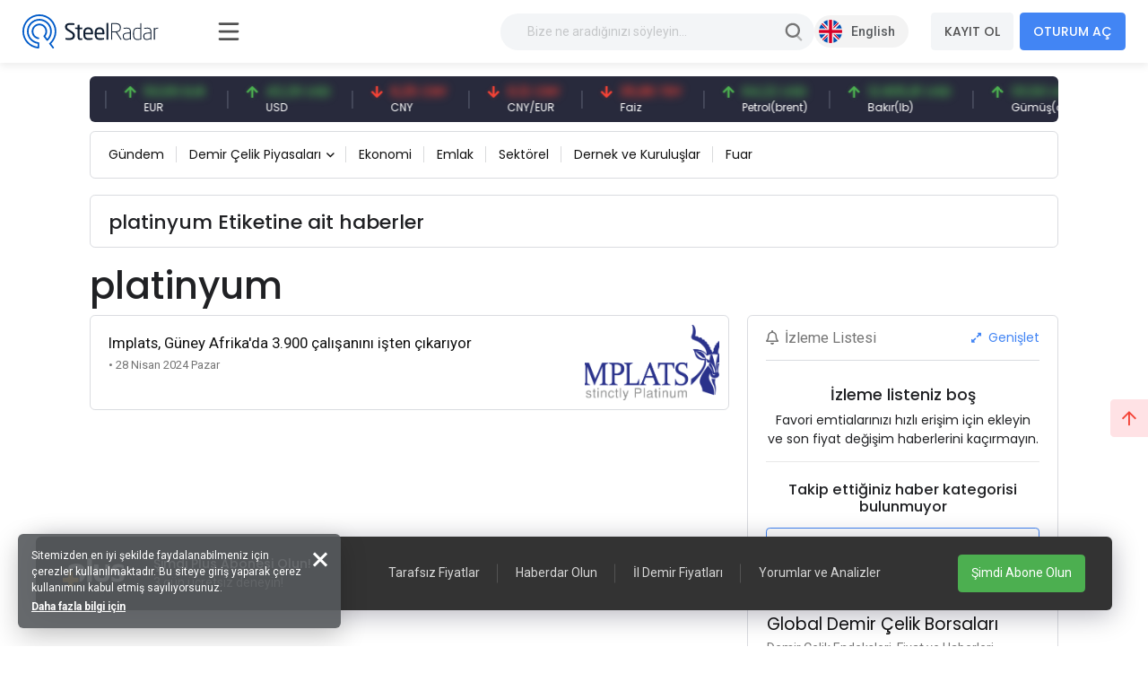

--- FILE ---
content_type: text/html; charset=utf-8
request_url: https://www.steelradar.com/platinyum/haberleri/
body_size: 17067
content:


<!DOCTYPE html>
<html lang="tr" data-systemname="steelradar">
<head>
    <title>Haberler</title>
    <meta http-equiv="Content-type" content="text/html;charset=UTF-8" />
    <meta name="description" content="Yap&#x131; D&#xFC;nyas&#x131; ve &#x130;n&#x15F;aat Sekt&#xF6;r&#xFC; ile ilgili Haberler, Firmalar, Demir/&#xC7;elik Fiyatlar&#x131;, Yap&#x131; Projeleri tek t&#x131;kla ekran&#x131;n&#x131;zda." />
    <meta name="keywords" content="" />
    <meta name="viewport" content="width=device-width, initial-scale=1, shrink-to-fit=no, user-scalable=no">

    <link rel="shortcut icon" href="/favicon.ico">
    <link rel="apple-touch-icon" sizes="180x180" href="/apple-touch-icon.png">
    <link rel="icon" type="image/png" sizes="32x32" href="/favicon-32x32.png">
    <link rel="icon" type="image/png" sizes="16x16" href="/favicon-16x16.png">
    <link rel="mask-icon" href="/safari-pinned-tab.svg" color="#5bbad5">
    <meta name="apple-mobile-web-app-title" content="Steel Radar">
    <meta name="application-name" content="Steel Radar">
    <meta name="msapplication-TileColor" content="#da532c">
    <meta name="theme-color" content="#ffffff">

    <link href="https://fonts.googleapis.com" rel="dns-prefetch" />
    <link href="https://www.google-analytics.com" rel="dns-prefetch" />
    <link href="https://www.googletagservices.com" rel="dns-prefetch" />
    <link href="https://www.steelradar.com" rel="dns-prefetch" />

        <script>
            (function (w, d, s, l, i) {
                w[l] = w[l] || []; w[l].push({
                    'gtm.start':
                        new Date().getTime(), event: 'gtm.js'
                }); var f = d.getElementsByTagName(s)[0],
                    j = d.createElement(s), dl = l != 'dataLayer' ? '&l=' + l : ''; j.async = true; j.src =
                        'https://www.googletagmanager.com/gtm.js?id=' + i + dl; f.parentNode.insertBefore(j, f);
            })(window, document, 'script', 'dataLayer', 'GTM-WF9GLP7D');</script>

    <!-- Google Tag Manager by SteelRadar -->
    <script>
        (function (w, d, s, l, i) {
            w[l] = w[l] || []; w[l].push({
                'gtm.start':
                    new Date().getTime(), event: 'gtm.js'
            }); var f = d.getElementsByTagName(s)[0],
                j = d.createElement(s), dl = l != 'dataLayer' ? '&l=' + l : ''; j.async = true; j.src =
                    'https://www.googletagmanager.com/gtm.js?id=' + i + dl; f.parentNode.insertBefore(j, f);
        })(window, document, 'script', 'dataLayer', 'GTM-56LDTGSF');</script>
    <!-- End Google Tag Manager by SteelRadar -->

    <meta name="robots" content="index, follow">
    
    
    <link href="https://fonts.googleapis.com/css2?family=Poppins:wght@300;400;500;600;700&family=Roboto:ital,wght@0,300;0,400;0,500;0,700;1,400&display=swap?v=2021100500132644" rel="stylesheet" type="text/css" />
<link href="/Themes/SteelRadar/Content/plugins/fancybox3/jquery.fancybox.css?v=2021100500132644" rel="stylesheet" type="text/css" />
<link href="/Themes/SteelRadar/Content/scss/vendors/fonts/bootstrap-icons/bootstrap-icons.css?v=2021100500132644" rel="stylesheet" type="text/css" />
<link href="/Themes/SteelRadar/Content/scss/vendors/fonts/in-icon/insaatnoktasi-icon.css?v=2021100500132644" rel="stylesheet" type="text/css" />
<link href="/Themes/SteelRadar/Content/scss/vendors/fonts/fontawesome/scss/fontawesome.publish.min.css?v=2021100500132644" rel="stylesheet" type="text/css" />
<link href="/Themes/SteelRadar/Content/plugins/perfect-scrollbar/perfect-scrollbar.css?v=2021100500132644" rel="stylesheet" type="text/css" />
<link href="/Themes/SteelRadar/Content/plugins/breaking-news/breaking-news.css?v=2021100500132644" rel="stylesheet" type="text/css" />
<link href="/Themes/SteelRadar/Content/plugins/swiperjs/swiper-bundle.min.css?v=2021100500132644" rel="stylesheet" type="text/css" />
<link href="/Themes/SteelRadar/Content/css/style.min.css?v=2021100500132644" rel="stylesheet" type="text/css" />

    
    <script src="/lib/jquery/jquery-3.7.1.min.js?v=2021100500132644" type="text/javascript"></script>

    
    

    
            <link rel="alternate" hreflang="x-default" href="https://www.steelradar.com/platinyum/haberleri/" />
            <link rel="alternate" hreflang="tr" href="https://www.steelradar.com/platinyum/haberleri/" />
            <link rel="alternate" hreflang="en" href="https://www.steelradar.com/en/platinyum/haberleri/" />


</head>
<body class=" subscription-non-active non-verified">

        <noscript>
            <iframe src="https://www.googletagmanager.com/ns.html?id=GTM-WF9GLP7D"
                    height="0" width="0" style="display:none;visibility:hidden"></iframe>
        </noscript>

    <!-- Google Tag Manager by SteelRadar (noscript) -->
        <noscript>
            <iframe src="https://www.googletagmanager.com/ns.html?id=GTM-56LDTGSF" 
                height="0" width="0" style="display:none;visibility:hidden"></iframe>
        </noscript>
    <!-- End Google Tag Manager by SteelRadar (noscript) -->

    


<header>
    <div class="header-wrap justify-content-between">
        <div class="header-brand">
            <a href="/" class="brand-logo">
    <img src="/steelradar-logo.svg" alt="Steel Radar" title="Steel Radar" />
</a>
        </div>
        <div class="header-search ms-xl-auto">
    <div class="header-search-group">
        <form method="get" class="small-search-box-form-1172915452" action="/arama/">

            <input style="min-width:350px" class="input"
                   autocomplete="off"
                   name="q"
                   type="text"
                   placeholder="Bize ne aradığınızı söyleyin..." />
            <button class="btn btn-md btn-hover-icon-primary search-submit " type="submit">
                <span class="svg-icon  svg-icon-2x">
                    <svg xmlns="http://www.w3.org/2000/svg" xmlns:xlink="http://www.w3.org/1999/xlink" width="24px" height="24px" viewBox="0 0 24 24" version="1.1">
                        <g stroke="none" stroke-width="1" fill="none" fill-rule="evenodd">
                            <rect x="0" y="0" width="24" height="24" />
                            <path d="M14.2928932,16.7071068 C13.9023689,16.3165825 13.9023689,15.6834175 14.2928932,15.2928932 C14.6834175,14.9023689 15.3165825,14.9023689 15.7071068,15.2928932 L19.7071068,19.2928932 C20.0976311,19.6834175 20.0976311,20.3165825 19.7071068,20.7071068 C19.3165825,21.0976311 18.6834175,21.0976311 18.2928932,20.7071068 L14.2928932,16.7071068 Z"
                                  fill="#000000"
                                  fill-rule="nonzero"
                                  opacity="0.5" />
                            <path d="M11,16 C13.7614237,16 16,13.7614237 16,11 C16,8.23857625 13.7614237,6 11,6 C8.23857625,6 6,8.23857625 6,11 C6,13.7614237 8.23857625,16 11,16 Z M11,18 C7.13400675,18 4,14.8659932 4,11 C4,7.13400675 7.13400675,4 11,4 C14.8659932,4 18,7.13400675 18,11 C18,14.8659932 14.8659932,18 11,18 Z" fill="#000000" fill-rule="nonzero" />
                        </g>
                    </svg>
                </span>
            </button>

                
        </form>
    </div>
</div>

        <div class="header-right navbar-expand-xl text-end">
            <div class="header-language">
            <a href="/c-l/2/?returnurl=/en/platinyum/haberleri/" class="header-language-btn text-nowrap">
                <img src="/i/f/en.png" alt="" /> <span>English</span>
            </a>
</div>
            <div class="aside-menu-button">
                <svg class="aside-menu-icon" viewBox="0 0 100 100" width="50">
                    <path class="line top" d="m 30, 33 h 40 c 0,0 9.044436,-0.654587 9.044436,-8.508902 0,-7.854315 -8.024349,-11.958003 -14.89975,-10.85914 -6.875401,1.098863 -13.637059,4.171617 -13.637059,16.368042 v 40" />
                    <path class="line middle" d="m 30, 50 h 40" />
                    <path class="line bottom" d="m 30, 67 h 40 c 12.796276,0 15.357889,-11.717785 15.357889,-26.851538 0,-15.133752 -4.786586,-27.274118 -16.667516,-27.274118 -11.88093,0 -18.499247,6.994427 -18.435284,17.125656 l 0.252538,40" />
                </svg>
            </div>
            

    <button class="navbar-toggler collapsed" type="button" data-bs-toggle="collapse" data-bs-target="#navbarSupportedContent" aria-controls="navbarSupportedContent" aria-expanded="false" aria-label="Toggle navigation">
        <i class="fas fa-user"></i>
    </button>
    <div class="collapse navbar-collapse" id="navbarSupportedContent">
        <a href="/kullanici-kayit/" class="btn btn-light mt-3 mt-md-0 me-md-2 fw-bold order-md-1 order-2 text-nowrap">KAYIT OL</a>
        <a href="/kullanici-giris/" class="btn btn-primary fw-bold order-md-2 order-1 text-nowrap">OTURUM AÇ</a>
    </div>

        </div>
    </div>
</header>


<main class="wrapper d-lg-flex">
    <div class="aside">
        <div class="aside-overlay"></div>
        <div class="aside-wrapper">
            <div class="aside-menu">
                <ul class="list-unstyled aside-menu-list">
                    <li >
                        <a href="/"><i class="in-icon-home"></i> <span>Ana Sayfa</span></a>
                    </li>
		<li>
                        <a target="_blank" href="https://insight.steelradar.com/4"><i class="fal fa-book"></i> <span>SteelRadar <b class="text-danger">Insight</b>  </span></a>
                    </li>
<li>
<a target="_blank" href="https://drive.google.com/drive/folders/1nhgADOdGj5x-Yvnbg3aBmpve9Vdk_Ojt"><i class="fal fa-newspaper"></i><span>Bültenler</span></a>
</li>
                    <li >
                        <a href="/celik-bolge-fiyatlari/"><i class="fal fa-map-marker-check"></i><span>Bölgeler</span></a>
                    </li>
                    <li >
                        <a href="/celik-piyasa-fiyatlari/"><i class="fal fa-industry-alt"></i><span>Piyasalar</span></a>
                    </li>
                    <li>
                        <a href="/pazaryeri/"><i class="fal fa-cube"></i> <span>Pazaryeri</span></a>
                    </li>
                    <li>
                        <a href="/haberler/"><i class="in-icon-news"></i> <span>Haberler</span></a>
                    </li>
                    <li >
                        <a href="/yorumlar/"><i class="fal fa-comments-alt"></i> <span>Yorumlar</span></a>
                    </li>
                    
                        <li class="active">
                            <a href="/analiz/haberleri/"><i class="fal fa-analytics"></i> <span>Analiz</span></a>
                        </li>
                    <li>
                        <a href="/celik-fiyat-analiz-araci/"><i class="fal fa-chart-line"></i> <span>Fiyat analiz aracı</span></a>
                    </li>
                    <li >
                        <a href="/izleme-listem/"><i class="fal fa-list-alt"></i><span>İzleme Listesi</span></a>
                    </li>

                    <li>
                        <a href="/celik-vadeli-islem-fiyatlari"> <i class="fal fa-monitor-heart-rate"></i> <span>Vadeli Çelik Borsaları</span></a>
                    </li>
                     
                </ul>
                



                

                <hr />
                <div class="aside-subtitle">
                    <a>
                        PİYASALAR
                    </a>
                </div>
                    <!-- Page Header -->
    <ul class="list-unstyled piyasalar-menu aside-menu-list">
            <li class="">
                <a href="/insaat-demiri-fiyatlari/"><i class="in-icon-insaatdemiri"></i> <span>&#x130;n&#x15F;aat Demiri</span></a>
            </li>
            <li class="">
                <a href="/hurda/"><i class="in-icon-hurda"></i> <span>Hurda</span></a>
            </li>
            <li class="">
                <a href="/demir-cevheri/"><i class="in-icon-cevher"></i> <span>Demir Cevheri</span></a>
            </li>
            <li class="">
                <a href="/kutuk/"><i class="in-icon-kutuk"></i> <span>K&#xFC;t&#xFC;k</span></a>
            </li>
            <li class="">
                <a href="/slab-2/"><i class="in-icon-kutuk"></i> <span>Slab</span></a>
            </li>
            <li class="">
                <a href="/filmasin/"><i class="in-icon-filmasin"></i> <span>Filma&#x15F;in</span></a>
            </li>
            <li class="">
                <a href="/celik-hasir/"><i class="in-icon-celikhasir"></i> <span>&#xC7;elik Has&#x131;r</span></a>
            </li>
            <li class="">
                <a href="/profil/"><i class="in-icon-profil"></i> <span>Profil</span></a>
            </li>
            <li class="">
                <a href="/kosebent/"><i class="in-icon-kosebent"></i> <span>K&#xF6;&#x15F;ebent</span></a>
            </li>
            <li class="">
                <a href="/sac/"><i class="in-icon-sac"></i> <span>Sac</span></a>
            </li>
            <li class="">
                <a href="/boru-2/"><i class="in-icon-boru"></i> <span>Boru</span></a>
            </li>
            <li class="">
                <a href="/komur-2/"><i class="in-icon-cevher"></i> <span>K&#xF6;m&#xFC;r</span></a>
            </li>
            <li class="">
                <a href="/pik-demir-2/"><i class="in-icon-pikdemir"></i> <span>Pik Demir</span></a>
            </li>
    </ul>

                <hr />
                

<ul class="aside-menu-basic list-unstyled mb-10">
    <li>
        <a style="background-color:#4785f5; color:#fff; border-radius:0 60px 60px 0;" href="/abonelik-bilgileri/">+Plus Abonesi Olun</a>
    </li>
   
        <li>
            <a href="/hakkimizda/">Hakk&#x131;m&#x131;zda</a>
        </li>
        <li>
            <a href="/medya-partnerlerimiz/">Fuarlar ve Medya Partnerlikleri</a>
        </li>
        <li>
            <a href="/bize-ulasin/">&#x130;leti&#x15F;im</a>
        </li>
        <li>
            <a href="/gizlilik/">Gizlilik</a>
        </li>

    
    <li class="feedback-menu-btn">
        <a href="#" data-bs-toggle="modal" data-bs-target="#feedbackModal">Geri Bildirim</a>
    </li>
</ul>


            </div>
        </div>
    </div>
    <div class="container-xl">
        <div class="content">

            



            

             

            



<div class="price-bar">
    <div class="price-bar-list">
        <div class="swiper-container w-100">
            <div class="swiper-wrapper">
                        <div class="swiper-slide">
                            <div class="price-bar-item price-long">
                                <span class="price-bar-item-current">
                                    <span class="is-price">12.805,81 TRY</span>
                                </span>
                                <span class="price-bar-item-name"> BIST 100 </span>
                                <a href="#" title="BIST 100"><span>BIST 100</span></a>
                            </div>
                        </div>
                        <div class="swiper-slide">
                            <div class="price-bar-item price-long">
                                <span class="price-bar-item-current">
                                    <span class="is-price">50,69 EUR</span>
                                </span>
                                <span class="price-bar-item-name"> EUR </span>
                                <a href="#" title="EUR"><span>EUR</span></a>
                            </div>
                        </div>
                        <div class="swiper-slide">
                            <div class="price-bar-item price-long">
                                <span class="price-bar-item-current">
                                    <span class="is-price">43,29 USD</span>
                                </span>
                                <span class="price-bar-item-name"> USD </span>
                                <a href="#" title="USD"><span>USD</span></a>
                            </div>
                        </div>
                        <div class="swiper-slide">
                            <div class="price-bar-item price-short">
                                <span class="price-bar-item-current">
                                    <span class="is-price">6,25 CNY</span>
                                </span>
                                <span class="price-bar-item-name"> CNY </span>
                                <a href="#" title="CNY"><span>CNY</span></a>
                            </div>
                        </div>
                        <div class="swiper-slide">
                            <div class="price-bar-item price-short">
                                <span class="price-bar-item-current">
                                    <span class="is-price">0,12 CNY</span>
                                </span>
                                <span class="price-bar-item-name"> CNY/EUR </span>
                                <a href="#" title="CNY/EUR"><span>CNY/EUR</span></a>
                            </div>
                        </div>
                        <div class="swiper-slide">
                            <div class="price-bar-item price-short">
                                <span class="price-bar-item-current">
                                    <span class="is-price">35,86 TRY</span>
                                </span>
                                <span class="price-bar-item-name"> Faiz </span>
                                <a href="#" title="Faiz"><span>Faiz</span></a>
                            </div>
                        </div>
                        <div class="swiper-slide">
                            <div class="price-bar-item price-long">
                                <span class="price-bar-item-current">
                                    <span class="is-price">64,22 USD</span>
                                </span>
                                <span class="price-bar-item-name"> Petrol(brent) </span>
                                <a href="#" title="Petrol(brent)"><span>Petrol(brent)</span></a>
                            </div>
                        </div>
                        <div class="swiper-slide">
                            <div class="price-bar-item price-long">
                                <span class="price-bar-item-current">
                                    <span class="is-price">12.805,81 USD</span>
                                </span>
                                <span class="price-bar-item-name"> Bak&#x131;r(lb) </span>
                                <a href="#" title="Bak&#x131;r(lb)"><span>Bak&#x131;r(lb)</span></a>
                            </div>
                        </div>
                        <div class="swiper-slide">
                            <div class="price-bar-item price-long">
                                <span class="price-bar-item-current">
                                    <span class="is-price">131,50 USD</span>
                                </span>
                                <span class="price-bar-item-name"> G&#xFC;m&#xFC;&#x15F;(ons) </span>
                                <a href="#" title="G&#xFC;m&#xFC;&#x15F;(ons)"><span>G&#xFC;m&#xFC;&#x15F;(ons)</span></a>
                            </div>
                        </div>
                        <div class="swiper-slide">
                            <div class="price-bar-item price-short">
                                <span class="price-bar-item-current">
                                    <span class="is-price">103,85 USD</span>
                                </span>
                                <span class="price-bar-item-name"> (CME) 62% Fe </span>
                                <a href="#" title="(CME) 62% Fe"><span>(CME) 62% Fe</span></a>
                            </div>
                        </div>
                        <div class="swiper-slide">
                            <div class="price-bar-item ">
                                <span class="price-bar-item-current">
                                    <span class="is-price">351,00 USD</span>
                                </span>
                                <span class="price-bar-item-name"> Gemi S&#xF6;k&#xFC;m </span>
                                <a href="#" title="Gemi S&#xF6;k&#xFC;m"><span>Gemi S&#xF6;k&#xFC;m</span></a>
                            </div>
                        </div>
                        <div class="swiper-slide">
                            <div class="price-bar-item price-long">
                                <span class="price-bar-item-current">
                                    <span class="is-price">6.785,18 TRY</span>
                                </span>
                                <span class="price-bar-item-name"> Alt&#x131;n(gr) </span>
                                <a href="#" title="Alt&#x131;n(gr)"><span>Alt&#x131;n(gr)</span></a>
                            </div>
                        </div>
                        <div class="swiper-slide">
                            <div class="price-bar-item price-short">
                                <span class="price-bar-item-current">
                                    <span class="is-price">103,00 USD</span>
                                </span>
                                <span class="price-bar-item-name"> Demir Cevheri 61% Fe </span>
                                <a href="#" title="Demir Cevheri 61% Fe"><span>Demir Cevheri 61% Fe</span></a>
                            </div>
                        </div>
             
            </div>
        </div>
    </div>

    <!--   <div class="price-bottom">
       <div class="update-date">
          Son Güncelleme: 28.03.2021 - 14:02:15 <a href="#" class="link-success ms-1 d-inline-block"><i class="fas fa-sync-alt icon-lg-nm"></i></a>
       </div>
         <div class="legal-warning">
          <a href="#">Sorumluluk reddi beyanı</a>
       </div>
    </div> -->
</div>

<script>
    $(document).ready(function () {
        const swiper = new Swiper(".price-bar-list .swiper-container", {
            slidesPerView: "auto",
            autoplay: {
                delay: 1,
                disableOnInteraction: false,
                pauseOnMouseEnter: true,
            },
            speed: 2150,
            loop: true,
        });
    });
</script>

    <!-- Page Header -->
<div class="page-header my-5 mt-lg-0 py-4 py-md-3 py-lg-2">
    <a href="#" class="page-header-menu-btn page-header-menu-notitle btn btn-light-primary mb-0 fw-semibold">
        KATEGORİLER <i class="fas fa-bars icon-nm ms-2 pe-0 mb-1 mb-md-0"></i>
    </a>
    <ul class="page-header-menu page-header-menu-modal  list-unstyled mb-0">
        <li class="page-header-menu-title">
            <span>KATEGORİLER</span>
            <span class="page-header-menu-close">
                <i class="fas fa-times"></i>
            </span>
        </li>

<li class="inactive  parent" onclick="redirectSection(this)" data-href="/haberler/gundem/">
        <a href="/haberler/gundem/">
            G&#xFC;ndem
        </a>

</li>

<li class="inactive dropdown dropdown-hover parent" onclick="redirectSection(this)" data-href="/haberler/demir-celik-piyasalari/">
        <a href="/haberler/demir-celik-piyasalari/" class="dropdown-toggle " id="news-category-1" data-bs-toggle="dropdown" aria-expanded="false">
            Demir &#xC7;elik Piyasalar&#x131;
        </a>

            <ul class="dropdown-menu dropdown-menu-sm dropdown-menu-anim-up" aria-labelledby="news-category-6">

<li>
    <a href="/haberler/insaat-demiri-haberleri/" class="dropdown-item">
        &#x130;n&#x15F;aat Demiri Haberleri
    </a>
</li>

<li>
    <a href="/haberler/hurda-haberleri/" class="dropdown-item">
        Hurda Haberleri
    </a>
</li>

<li>
    <a href="/haberler/demir-cevheri-haberleri/" class="dropdown-item">
        Demir Cevheri Haberleri
    </a>
</li>

<li>
    <a href="/haberler/kutuk-haberleri/" class="dropdown-item">
        K&#xFC;t&#xFC;k Haberleri
    </a>
</li>

<li>
    <a href="/haberler/filmasin-haberleri/" class="dropdown-item">
        Filma&#x15F;in Haberleri
    </a>
</li>

<li>
    <a href="/haberler/celik-hasir-haberleri/" class="dropdown-item">
        &#xC7;elik Has&#x131;r Haberleri
    </a>
</li>

<li>
    <a href="/haberler/sac-ve-profil-haberleri/" class="dropdown-item">
        Sac Haberleri
    </a>
</li>

<li>
    <a href="/haberler/boru-ve-profil-haberleri/" class="dropdown-item">
        Boru ve Profil Haberleri
    </a>
</li>

<li>
    <a href="/haberler/kosebent-haberleri/" class="dropdown-item">
        K&#xF6;&#x15F;ebent Haberleri
    </a>
</li>
            </ul>
</li>

<li class="inactive  parent" onclick="redirectSection(this)" data-href="/haberler/ekonomi/">
        <a href="/haberler/ekonomi/">
            Ekonomi
        </a>

</li>

<li class="inactive  parent" onclick="redirectSection(this)" data-href="/haberler/emlak-haberleri/">
        <a href="/haberler/emlak-haberleri/">
            Emlak
        </a>

</li>

<li class="inactive  parent" onclick="redirectSection(this)" data-href="/haberler/sektorel/">
        <a href="/haberler/sektorel/">
            Sekt&#xF6;rel
        </a>

</li>

<li class="inactive  parent" onclick="redirectSection(this)" data-href="/haberler/dernek-ve-kuruluslar/">
        <a href="/haberler/dernek-ve-kuruluslar/">
            Dernek ve Kurulu&#x15F;lar
        </a>

</li>

<li class="inactive  parent" onclick="redirectSection(this)" data-href="/haberler/fuar-haberleri/">
        <a href="/haberler/fuar-haberleri/">
            Fuar
        </a>

</li>
    </ul>
</div>




















    <div class="page-header mb-5">
        <h2 class="page-header-title mt-3">
            platinyum  Etiketine ait haberler
        </h2>
    </div>

<h1>platinyum </h1>



<div class="row content__row">
    <div class="col-lg-8">
        <div class="news-row-list">
            <div class="row gy-3">
                    <div class="col-12">
                        <div class="news-row-item">
                            <div class="news-row-item-content">
                                <h4>Implats, G&#xFC;ney Afrika&#x27;da 3.900&#xA0;&#xE7;al&#x131;&#x15F;an&#x131;n&#x131; i&#x15F;ten &#xE7;&#x131;kar&#x131;yor</h4>
                                <span class="date"> • 28 Nisan 2024 Pazar</span>
                            </div>
                            <div class="news-row-item-image">
                                <a href="#">
                                    <img src="https://www.steelradar.com/i/m/014/0142135_implats-guney-afrikada-3900calisanini-isten-cikariyor.png" alt="" />
                                </a>
                            </div>
                            <a href="/haber/implats-guney-afrikada-3900calisanini-isten-cikariyor/" title="" class="news-row-item-link"></a>
                        </div>
                    </div>
                                            </div>
        </div>
    </div>
    <div class="col-lg-4">
        <div class="right-content">
            


<div class="card card-basic mb-5">
    <div class="card-header d-flex align-items-center justify-content-between">
        <h6 class="fw-normal mb-0 text-muted font-roboto"><i class="far fa-bell me-2 "></i>İzleme Listesi</h6>
        <a href="/izleme-listem/" class="text-hover-danger"><i class="fas fa-expand-alt icon-nm me-1"></i> Genişlet</a>
    </div>
    <div class="card-body px-0 py-0">
        <div class="watch-list">
                <div class="mt-8 text-center">
                    <h5>İzleme listeniz boş</h5>
                    <p>Favori emtialarınızı hızlı erişim için ekleyin ve son fiyat değişim haberlerini kaçırmayın.</p>
                    <hr class="bg-dark-o-100" />
                </div>


        </div>
            <div class="py-2 text-center">
                <h6> Takip ettiğiniz haber kategorisi bulunmuyor</h6>
            </div>
        <a href="/hesabim/bildirim-tercihleri/" class="btn btn-outline-primary mb-6 w-100 btn-sm">Bildirim Tercihlerini Düzenle</a>
    </div>
</div>

            
<div class="card card-custom card-border mb-5">
    <div class="card-header card-header-tabs-line">
        <div class="card-title">
            <h3 class="card-label font-size-h4">
                Global Demir Çelik Borsaları
            </h3>
            <p>Demir Çelik Endeksleri, Fiyat ve Haberleri</p>
        </div>
        <div class="card-toolbar">
            <ul class="nav nav-border nav-flex-wrap" id="piyasalar-tab" role="tablist">
                                    <li class="nav-item" role="presentation">
                        <a href="#" class="nav-link active" id="shanghai-vadeli-islemler-insaat-demiri-tab" data-bs-toggle="tab" data-bs-target="#shanghai-vadeli-islemler-insaat-demiri" type="button" role="tab" aria-controls="22" aria-selected="true">
                            <span class="nav-text">Shanghai Vadeli &#x130;&#x15F;lemler- &#x130;n&#x15F;aat demiri</span>
                        </a>
                    </li>
                    <li class="nav-item" role="presentation">
                        <a href="#" class="nav-link " id="shanghai-vadeli-islemler-hrc-tab" data-bs-toggle="tab" data-bs-target="#shanghai-vadeli-islemler-hrc" type="button" role="tab" aria-controls="23" aria-selected="true">
                            <span class="nav-text">Shanghai Vadeli &#x130;&#x15F;lemler HRC</span>
                        </a>
                    </li>
                    <li class="nav-item" role="presentation">
                        <a href="#" class="nav-link " id="shanghai-vadeli-islemler-paslanmaz-celik-tab" data-bs-toggle="tab" data-bs-target="#shanghai-vadeli-islemler-paslanmaz-celik" type="button" role="tab" aria-controls="24" aria-selected="true">
                            <span class="nav-text">Shanghai Vadeli &#x130;&#x15F;lemler- Paslanmaz &#xC7;elik</span>
                        </a>
                    </li>
                    <li class="nav-item" role="presentation">
                        <a href="#" class="nav-link " id="lme-celik-insaat-demiri-tab" data-bs-toggle="tab" data-bs-target="#lme-celik-insaat-demiri" type="button" role="tab" aria-controls="11" aria-selected="true">
                            <span class="nav-text">LME &#xC7;elik &#x130;n&#x15F;aat Demiri</span>
                        </a>
                    </li>
                    <li class="nav-item" role="presentation">
                        <a href="#" class="nav-link " id="lme-celik-hurda-tab" data-bs-toggle="tab" data-bs-target="#lme-celik-hurda" type="button" role="tab" aria-controls="15" aria-selected="true">
                            <span class="nav-text">LME &#xC7;elik Hurda</span>
                        </a>
                    </li>
                    <li class="nav-item" role="presentation">
                        <a href="#" class="nav-link " id="lme-celik-hrc-tab" data-bs-toggle="tab" data-bs-target="#lme-celik-hrc" type="button" role="tab" aria-controls="16" aria-selected="true">
                            <span class="nav-text">LME &#xC7;elik HRC</span>
                        </a>
                    </li>
                    <li class="nav-item" role="presentation">
                        <a href="#" class="nav-link " id="lme-celik-hasir-tab" data-bs-toggle="tab" data-bs-target="#lme-celik-hasir" type="button" role="tab" aria-controls="21" aria-selected="true">
                            <span class="nav-text">LME &#xC7;elik Has&#x131;r</span>
                        </a>
                    </li>
            </ul>
        </div>
    </div>
    <div class="card-body p-0">
        <div class="tab-content" id="piyasalar-tab">
                            <div class="tab-pane  fade show active" id="shanghai-vadeli-islemler-insaat-demiri" role="tabpanel" aria-labelledby="shanghai-vadeli-islemler-insaat-demiri-tab">

                    <div class="global-price-list">

                            <div class="global-price-group">
                                <div class="global-price-list-title">
                                    

                                        <h5>Shanghai Vadeli &#x130;&#x15F;lemler &#x130;n&#x15F;aat Demiri 1 ay vadeli </h5>


                                </div>
                                 
                                    <a href="/bolge/global/shanghai-vadeli-islemler-insaat-demiri-1-ay-vadeli/8/" class="global-price-item global-price-item-nochange">

                                        <div class="global-price-col">
                                            <div class="global-price-title">
                                                Shanghai Vadeli &#x130;&#x15F;lemler- &#x130;n&#x15F;aat Demiri - 1 ay vadeli 
                                            </div>
                                            <div class="global-price-date">
                                                21.01.2026
                                            </div>
                                        </div>

                                        <div class="global-price-col text-end ms-auto">

                                            <div class="global-price-current">
                                                <div class="is-price">
                                                    0,00
                                                </div>
                                            </div>
                                            <div class="global-price-change">
                                                <div class="is-price">
                                                    -0,00 (0,00)
                                                </div>
                                            </div>

                                        </div>
                                        <div class="global-price-col ms-5">
                                            <i class="fas fa-minus"></i>
                                        </div>

                                    </a>

                            </div>
                            <div class="global-price-group">
                                <div class="global-price-list-title">
                                    

                                        <h5>Shanghai Vadeli &#x130;&#x15F;lemler &#x130;n&#x15F;aat Demiri 2 Ay Vadeli</h5>


                                </div>
                                 
                                    <a href="/bolge/global/shanghai-vadeli-islemler-insaat-demiri-2-ay-vadeli/8/" class="global-price-item global-price-item-nochange">

                                        <div class="global-price-col">
                                            <div class="global-price-title">
                                                Shanghai Vadeli &#x130;&#x15F;lemler- &#x130;n&#x15F;aat Demiri- 2 Ay Vadeli
                                            </div>
                                            <div class="global-price-date">
                                                21.01.2026
                                            </div>
                                        </div>

                                        <div class="global-price-col text-end ms-auto">

                                            <div class="global-price-current">
                                                <div class="is-price">
                                                    0,00
                                                </div>
                                            </div>
                                            <div class="global-price-change">
                                                <div class="is-price">
                                                    -0,00 (0,00)
                                                </div>
                                            </div>

                                        </div>
                                        <div class="global-price-col ms-5">
                                            <i class="fas fa-minus"></i>
                                        </div>

                                    </a>

                            </div>
                            <div class="global-price-group">
                                <div class="global-price-list-title">
                                    

                                        <h5>Shanghai Vadeli &#x130;&#x15F;lemler &#x130;n&#x15F;aat Demiri 3 ay vadeli </h5>


                                </div>
                                 
                                    <a href="/bolge/global/shanghai-vadeli-islemler-insaat-demiri-3-ay-vadeli/8/" class="global-price-item global-price-item-nochange">

                                        <div class="global-price-col">
                                            <div class="global-price-title">
                                                Shanghai Vadeli &#x130;&#x15F;lemler &#x130;n&#x15F;aat Demiri 3 ay vadeli 
                                            </div>
                                            <div class="global-price-date">
                                                21.01.2026
                                            </div>
                                        </div>

                                        <div class="global-price-col text-end ms-auto">

                                            <div class="global-price-current">
                                                <div class="is-price">
                                                    0,00
                                                </div>
                                            </div>
                                            <div class="global-price-change">
                                                <div class="is-price">
                                                    -0,00 (0,00)
                                                </div>
                                            </div>

                                        </div>
                                        <div class="global-price-col ms-5">
                                            <i class="fas fa-minus"></i>
                                        </div>

                                    </a>

                            </div>

                    </div>
                     


                </div>
                <div class="tab-pane  fade show " id="shanghai-vadeli-islemler-hrc" role="tabpanel" aria-labelledby="shanghai-vadeli-islemler-hrc-tab">

                    <div class="global-price-list">

                            <div class="global-price-group">
                                <div class="global-price-list-title">
                                    

                                        <h5>HRC - 1 Ay Vadeli</h5>


                                </div>
                                 
                                    <a href="/bolge/global/hrc-1-ay-vadeli/8/" class="global-price-item global-price-item-nochange">

                                        <div class="global-price-col">
                                            <div class="global-price-title">
                                                HRC - 1 Ay Vadeli
                                            </div>
                                            <div class="global-price-date">
                                                21.01.2026
                                            </div>
                                        </div>

                                        <div class="global-price-col text-end ms-auto">

                                            <div class="global-price-current">
                                                <div class="is-price">
                                                    0,00
                                                </div>
                                            </div>
                                            <div class="global-price-change">
                                                <div class="is-price">
                                                    -0,00 (0,00)
                                                </div>
                                            </div>

                                        </div>
                                        <div class="global-price-col ms-5">
                                            <i class="fas fa-minus"></i>
                                        </div>

                                    </a>

                            </div>
                            <div class="global-price-group">
                                <div class="global-price-list-title">
                                    

                                        <h5>HRC - 2 Ay Vadeli</h5>


                                </div>
                                 
                                    <a href="/bolge/global/hrc-2-ay-vadeli/8/" class="global-price-item global-price-item-nochange">

                                        <div class="global-price-col">
                                            <div class="global-price-title">
                                                HRC - 2 Ay Vadeli
                                            </div>
                                            <div class="global-price-date">
                                                21.01.2026
                                            </div>
                                        </div>

                                        <div class="global-price-col text-end ms-auto">

                                            <div class="global-price-current">
                                                <div class="is-price">
                                                    0,00
                                                </div>
                                            </div>
                                            <div class="global-price-change">
                                                <div class="is-price">
                                                    -0,00 (0,00)
                                                </div>
                                            </div>

                                        </div>
                                        <div class="global-price-col ms-5">
                                            <i class="fas fa-minus"></i>
                                        </div>

                                    </a>

                            </div>
                            <div class="global-price-group">
                                <div class="global-price-list-title">
                                    

                                        <h5>HRC - 3 Ay Vadeli</h5>


                                </div>
                                 
                                    <a href="/bolge/global/hrc-3-ay-vadeli/8/" class="global-price-item global-price-item-nochange">

                                        <div class="global-price-col">
                                            <div class="global-price-title">
                                                HRC - 3 Ay Vadeli
                                            </div>
                                            <div class="global-price-date">
                                                21.01.2026
                                            </div>
                                        </div>

                                        <div class="global-price-col text-end ms-auto">

                                            <div class="global-price-current">
                                                <div class="is-price">
                                                    0,00
                                                </div>
                                            </div>
                                            <div class="global-price-change">
                                                <div class="is-price">
                                                    -0,00 (0,00)
                                                </div>
                                            </div>

                                        </div>
                                        <div class="global-price-col ms-5">
                                            <i class="fas fa-minus"></i>
                                        </div>

                                    </a>

                            </div>

                    </div>
                     


                </div>
                <div class="tab-pane  fade show " id="shanghai-vadeli-islemler-paslanmaz-celik" role="tabpanel" aria-labelledby="shanghai-vadeli-islemler-paslanmaz-celik-tab">

                    <div class="global-price-list">

                            <div class="global-price-group">
                                <div class="global-price-list-title">
                                    

                                        <h5>Paslanmaz &#xC7;elik - 1 Ay Vadeli</h5>


                                </div>
                                 
                                    <a href="/bolge/global/paslanmaz-celik-1-ay-vadeli/8/" class="global-price-item global-price-item-nochange">

                                        <div class="global-price-col">
                                            <div class="global-price-title">
                                                Paslanmaz &#xC7;elik - 1 Ay Vadeli
                                            </div>
                                            <div class="global-price-date">
                                                21.01.2026
                                            </div>
                                        </div>

                                        <div class="global-price-col text-end ms-auto">

                                            <div class="global-price-current">
                                                <div class="is-price">
                                                    0,00
                                                </div>
                                            </div>
                                            <div class="global-price-change">
                                                <div class="is-price">
                                                    -0,00 (0,00)
                                                </div>
                                            </div>

                                        </div>
                                        <div class="global-price-col ms-5">
                                            <i class="fas fa-minus"></i>
                                        </div>

                                    </a>

                            </div>
                            <div class="global-price-group">
                                <div class="global-price-list-title">
                                    

                                        <h5>Paslanmaz &#xC7;elik - 2 Ay Vadeli</h5>


                                </div>
                                 
                                    <a href="/bolge/global/paslanmaz-celik-2-ay-vadeli/8/" class="global-price-item global-price-item-nochange">

                                        <div class="global-price-col">
                                            <div class="global-price-title">
                                                Paslanmaz &#xC7;elik - 2 Ay Vadeli
                                            </div>
                                            <div class="global-price-date">
                                                21.01.2026
                                            </div>
                                        </div>

                                        <div class="global-price-col text-end ms-auto">

                                            <div class="global-price-current">
                                                <div class="is-price">
                                                    0,00
                                                </div>
                                            </div>
                                            <div class="global-price-change">
                                                <div class="is-price">
                                                    -0,00 (0,00)
                                                </div>
                                            </div>

                                        </div>
                                        <div class="global-price-col ms-5">
                                            <i class="fas fa-minus"></i>
                                        </div>

                                    </a>

                            </div>
                            <div class="global-price-group">
                                <div class="global-price-list-title">
                                    

                                        <h5>Paslanmaz &#xC7;elik - 3 Ay Vadeli</h5>


                                </div>
                                 
                                    <a href="/bolge/global/paslanmaz-celik-3-ay-vadeli/8/" class="global-price-item global-price-item-nochange">

                                        <div class="global-price-col">
                                            <div class="global-price-title">
                                                Paslanmaz &#xC7;elik - 3 Ay Vadeli
                                            </div>
                                            <div class="global-price-date">
                                                21.01.2026
                                            </div>
                                        </div>

                                        <div class="global-price-col text-end ms-auto">

                                            <div class="global-price-current">
                                                <div class="is-price">
                                                    0,00
                                                </div>
                                            </div>
                                            <div class="global-price-change">
                                                <div class="is-price">
                                                    -0,00 (0,00)
                                                </div>
                                            </div>

                                        </div>
                                        <div class="global-price-col ms-5">
                                            <i class="fas fa-minus"></i>
                                        </div>

                                    </a>

                            </div>

                    </div>
                     


                </div>
                <div class="tab-pane  fade show " id="lme-celik-insaat-demiri" role="tabpanel" aria-labelledby="lme-celik-insaat-demiri-tab">

                    <div class="global-price-list">

                            <div class="global-price-group">
                                <div class="global-price-list-title">
                                    

                                        <h5>1 Ay Vadeli</h5>


                                </div>
                                 
                                    <a href="/bolge/global/turkiye-1-ay-vadeli-fob/8/" class="global-price-item global-price-item-nochange">

                                        <div class="global-price-col">
                                            <div class="global-price-title">
                                                T&#xFC;rkiye 1 Ay Vadeli - FOB
                                            </div>
                                            <div class="global-price-date">
                                                20.01.2026
                                            </div>
                                        </div>

                                        <div class="global-price-col text-end ms-auto">

                                            <div class="global-price-current">
                                                <div class="is-price">
                                                    0,00
                                                </div>
                                            </div>
                                            <div class="global-price-change">
                                                <div class="is-price">
                                                    -0,00 (0,00)
                                                </div>
                                            </div>

                                        </div>
                                        <div class="global-price-col ms-5">
                                            <i class="fas fa-minus"></i>
                                        </div>

                                    </a>

                            </div>
                            <div class="global-price-group">
                                <div class="global-price-list-title">
                                    

                                        <h5>2 Ay Vadeli</h5>


                                </div>
                                 
                                    <a href="/bolge/global/turkiye-2-ay-vadeli-fob/8/" class="global-price-item global-price-item-nochange">

                                        <div class="global-price-col">
                                            <div class="global-price-title">
                                                T&#xFC;rkiye 2 Ay Vadeli - FOB
                                            </div>
                                            <div class="global-price-date">
                                                20.01.2026
                                            </div>
                                        </div>

                                        <div class="global-price-col text-end ms-auto">

                                            <div class="global-price-current">
                                                <div class="is-price">
                                                    0,00
                                                </div>
                                            </div>
                                            <div class="global-price-change">
                                                <div class="is-price">
                                                    -0,00 (0,00)
                                                </div>
                                            </div>

                                        </div>
                                        <div class="global-price-col ms-5">
                                            <i class="fas fa-minus"></i>
                                        </div>

                                    </a>

                            </div>
                            <div class="global-price-group">
                                <div class="global-price-list-title">
                                    

                                        <h5>3 Ay Vadeli</h5>


                                </div>
                                 
                                    <a href="/bolge/global/turkiye-3-ay-vadeli-fob/8/" class="global-price-item global-price-item-nochange">

                                        <div class="global-price-col">
                                            <div class="global-price-title">
                                                T&#xFC;rkiye 3 Ay Vadeli - FOB
                                            </div>
                                            <div class="global-price-date">
                                                20.01.2026
                                            </div>
                                        </div>

                                        <div class="global-price-col text-end ms-auto">

                                            <div class="global-price-current">
                                                <div class="is-price">
                                                    0,00
                                                </div>
                                            </div>
                                            <div class="global-price-change">
                                                <div class="is-price">
                                                    -0,00 (0,00)
                                                </div>
                                            </div>

                                        </div>
                                        <div class="global-price-col ms-5">
                                            <i class="fas fa-minus"></i>
                                        </div>

                                    </a>

                            </div>

                    </div>
                     


                </div>
                <div class="tab-pane  fade show " id="lme-celik-hurda" role="tabpanel" aria-labelledby="lme-celik-hurda-tab">

                    <div class="global-price-list">

                            <div class="global-price-group">
                                <div class="global-price-list-title">
                                    

                                        <h5>1 Ay Vadeli</h5>


                                </div>
                                 
                                    <a href="/bolge/global/turkiye-1-ay-vadeli-cfr/8/" class="global-price-item global-price-item-nochange">

                                        <div class="global-price-col">
                                            <div class="global-price-title">
                                                T&#xFC;rkiye 1 Ay Vadeli -CFR
                                            </div>
                                            <div class="global-price-date">
                                                20.01.2026
                                            </div>
                                        </div>

                                        <div class="global-price-col text-end ms-auto">

                                            <div class="global-price-current">
                                                <div class="is-price">
                                                    0,00
                                                </div>
                                            </div>
                                            <div class="global-price-change">
                                                <div class="is-price">
                                                    -0,00 (0,00)
                                                </div>
                                            </div>

                                        </div>
                                        <div class="global-price-col ms-5">
                                            <i class="fas fa-minus"></i>
                                        </div>

                                    </a>
                                    <a href="/bolge/global/hindistan-1-ay-vadeli-cfr/8/" class="global-price-item global-price-item-nochange">

                                        <div class="global-price-col">
                                            <div class="global-price-title">
                                                Hindistan 1 Ay Vadeli - CFR
                                            </div>
                                            <div class="global-price-date">
                                                20.01.2026
                                            </div>
                                        </div>

                                        <div class="global-price-col text-end ms-auto">

                                            <div class="global-price-current">
                                                <div class="is-price">
                                                    0,00
                                                </div>
                                            </div>
                                            <div class="global-price-change">
                                                <div class="is-price">
                                                    -0,00 (0,00)
                                                </div>
                                            </div>

                                        </div>
                                        <div class="global-price-col ms-5">
                                            <i class="fas fa-minus"></i>
                                        </div>

                                    </a>
                                    <a href="/bolge/global/tayvan-1-ay-vadeli-cfr/8/" class="global-price-item global-price-item-nochange">

                                        <div class="global-price-col">
                                            <div class="global-price-title">
                                                Tayvan 1 Ay Vadeli - CFR
                                            </div>
                                            <div class="global-price-date">
                                                20.01.2026
                                            </div>
                                        </div>

                                        <div class="global-price-col text-end ms-auto">

                                            <div class="global-price-current">
                                                <div class="is-price">
                                                    0,00
                                                </div>
                                            </div>
                                            <div class="global-price-change">
                                                <div class="is-price">
                                                    -0,00 (0,00)
                                                </div>
                                            </div>

                                        </div>
                                        <div class="global-price-col ms-5">
                                            <i class="fas fa-minus"></i>
                                        </div>

                                    </a>

                            </div>
                            <div class="global-price-group">
                                <div class="global-price-list-title">
                                    

                                        <h5>2 Ay Vadeli</h5>


                                </div>
                                 
                                    <a href="/bolge/global/turkiye-2-ay-vadeli-cfr/8/" class="global-price-item global-price-item-nochange">

                                        <div class="global-price-col">
                                            <div class="global-price-title">
                                                T&#xFC;rkiye 2 Ay Vadeli - CFR
                                            </div>
                                            <div class="global-price-date">
                                                20.01.2026
                                            </div>
                                        </div>

                                        <div class="global-price-col text-end ms-auto">

                                            <div class="global-price-current">
                                                <div class="is-price">
                                                    0,00
                                                </div>
                                            </div>
                                            <div class="global-price-change">
                                                <div class="is-price">
                                                    -0,00 (0,00)
                                                </div>
                                            </div>

                                        </div>
                                        <div class="global-price-col ms-5">
                                            <i class="fas fa-minus"></i>
                                        </div>

                                    </a>
                                    <a href="/bolge/global/hindistan-2-ay-vadeli-cfr/8/" class="global-price-item global-price-item-nochange">

                                        <div class="global-price-col">
                                            <div class="global-price-title">
                                                Hindistan 2 Ay Vadeli - CFR
                                            </div>
                                            <div class="global-price-date">
                                                20.01.2026
                                            </div>
                                        </div>

                                        <div class="global-price-col text-end ms-auto">

                                            <div class="global-price-current">
                                                <div class="is-price">
                                                    0,00
                                                </div>
                                            </div>
                                            <div class="global-price-change">
                                                <div class="is-price">
                                                    -0,00 (0,00)
                                                </div>
                                            </div>

                                        </div>
                                        <div class="global-price-col ms-5">
                                            <i class="fas fa-minus"></i>
                                        </div>

                                    </a>
                                    <a href="/bolge/global/tayvan-2-ay-vadeli-cfr/8/" class="global-price-item global-price-item-nochange">

                                        <div class="global-price-col">
                                            <div class="global-price-title">
                                                Tayvan 2 Ay Vadeli - CFR
                                            </div>
                                            <div class="global-price-date">
                                                20.01.2026
                                            </div>
                                        </div>

                                        <div class="global-price-col text-end ms-auto">

                                            <div class="global-price-current">
                                                <div class="is-price">
                                                    0,00
                                                </div>
                                            </div>
                                            <div class="global-price-change">
                                                <div class="is-price">
                                                    -0,00 (0,00)
                                                </div>
                                            </div>

                                        </div>
                                        <div class="global-price-col ms-5">
                                            <i class="fas fa-minus"></i>
                                        </div>

                                    </a>

                            </div>
                            <div class="global-price-group">
                                <div class="global-price-list-title">
                                    

                                        <h5>3 Ay Vadeli</h5>


                                </div>
                                 
                                    <a href="/bolge/global/turkiye-3-ay-vadeli-cfr/8/" class="global-price-item global-price-item-nochange">

                                        <div class="global-price-col">
                                            <div class="global-price-title">
                                                T&#xFC;rkiye 3 Ay Vadeli - CFR
                                            </div>
                                            <div class="global-price-date">
                                                20.01.2026
                                            </div>
                                        </div>

                                        <div class="global-price-col text-end ms-auto">

                                            <div class="global-price-current">
                                                <div class="is-price">
                                                    0,00
                                                </div>
                                            </div>
                                            <div class="global-price-change">
                                                <div class="is-price">
                                                    -0,00 (0,00)
                                                </div>
                                            </div>

                                        </div>
                                        <div class="global-price-col ms-5">
                                            <i class="fas fa-minus"></i>
                                        </div>

                                    </a>
                                    <a href="/bolge/global/hindistan-3-ay-vadeli-cfr/8/" class="global-price-item global-price-item-nochange">

                                        <div class="global-price-col">
                                            <div class="global-price-title">
                                                Hindistan 3 Ay Vadeli - CFR
                                            </div>
                                            <div class="global-price-date">
                                                20.01.2026
                                            </div>
                                        </div>

                                        <div class="global-price-col text-end ms-auto">

                                            <div class="global-price-current">
                                                <div class="is-price">
                                                    0,00
                                                </div>
                                            </div>
                                            <div class="global-price-change">
                                                <div class="is-price">
                                                    -0,00 (0,00)
                                                </div>
                                            </div>

                                        </div>
                                        <div class="global-price-col ms-5">
                                            <i class="fas fa-minus"></i>
                                        </div>

                                    </a>
                                    <a href="/bolge/global/tayvan-3-ay-vadeli-cfr/8/" class="global-price-item global-price-item-nochange">

                                        <div class="global-price-col">
                                            <div class="global-price-title">
                                                Tayvan 3 Ay Vadeli - CFR
                                            </div>
                                            <div class="global-price-date">
                                                20.01.2026
                                            </div>
                                        </div>

                                        <div class="global-price-col text-end ms-auto">

                                            <div class="global-price-current">
                                                <div class="is-price">
                                                    0,00
                                                </div>
                                            </div>
                                            <div class="global-price-change">
                                                <div class="is-price">
                                                    -0,00 (0,00)
                                                </div>
                                            </div>

                                        </div>
                                        <div class="global-price-col ms-5">
                                            <i class="fas fa-minus"></i>
                                        </div>

                                    </a>

                            </div>

                    </div>
                     


                </div>
                <div class="tab-pane  fade show " id="lme-celik-hrc" role="tabpanel" aria-labelledby="lme-celik-hrc-tab">

                    <div class="global-price-list">

                            <div class="global-price-group">
                                <div class="global-price-list-title">
                                    

                                        <h5>1 Ay Vadeli</h5>


                                </div>
                                 
                                    <a href="/bolge/global/cin-1-ay-vadeli-fob/8/" class="global-price-item global-price-item-nochange">

                                        <div class="global-price-col">
                                            <div class="global-price-title">
                                                &#xC7;in 1 Ay Vadeli - FOB
                                            </div>
                                            <div class="global-price-date">
                                                20.01.2026
                                            </div>
                                        </div>

                                        <div class="global-price-col text-end ms-auto">

                                            <div class="global-price-current">
                                                <div class="is-price">
                                                    0,00
                                                </div>
                                            </div>
                                            <div class="global-price-change">
                                                <div class="is-price">
                                                    -0,00 (0,00)
                                                </div>
                                            </div>

                                        </div>
                                        <div class="global-price-col ms-5">
                                            <i class="fas fa-minus"></i>
                                        </div>

                                    </a>
                                    <a href="/bolge/global/avrupa-1-ay-vadeli/8/" class="global-price-item global-price-item-nochange">

                                        <div class="global-price-col">
                                            <div class="global-price-title">
                                                Avrupa 1 Ay Vadeli 
                                            </div>
                                            <div class="global-price-date">
                                                20.01.2026
                                            </div>
                                        </div>

                                        <div class="global-price-col text-end ms-auto">

                                            <div class="global-price-current">
                                                <div class="is-price">
                                                    0,00
                                                </div>
                                            </div>
                                            <div class="global-price-change">
                                                <div class="is-price">
                                                    -0,00 (0,00)
                                                </div>
                                            </div>

                                        </div>
                                        <div class="global-price-col ms-5">
                                            <i class="fas fa-minus"></i>
                                        </div>

                                    </a>
                                    <a href="/bolge/global/kuzey-amerika-1-ay-vadeli/8/" class="global-price-item global-price-item-nochange">

                                        <div class="global-price-col">
                                            <div class="global-price-title">
                                                Kuzey Amerika 1 Ay Vadeli 
                                            </div>
                                            <div class="global-price-date">
                                                20.01.2026
                                            </div>
                                        </div>

                                        <div class="global-price-col text-end ms-auto">

                                            <div class="global-price-current">
                                                <div class="is-price">
                                                    0,00
                                                </div>
                                            </div>
                                            <div class="global-price-change">
                                                <div class="is-price">
                                                    -0,00 (0,00)
                                                </div>
                                            </div>

                                        </div>
                                        <div class="global-price-col ms-5">
                                            <i class="fas fa-minus"></i>
                                        </div>

                                    </a>

                            </div>
                            <div class="global-price-group">
                                <div class="global-price-list-title">
                                    

                                        <h5>2 Ay Vadeli</h5>


                                </div>
                                 
                                    <a href="/bolge/global/cin-2-ay-vadeli-fob/8/" class="global-price-item global-price-item-nochange">

                                        <div class="global-price-col">
                                            <div class="global-price-title">
                                                &#xC7;in 2 Ay Vadeli - FOB
                                            </div>
                                            <div class="global-price-date">
                                                20.01.2026
                                            </div>
                                        </div>

                                        <div class="global-price-col text-end ms-auto">

                                            <div class="global-price-current">
                                                <div class="is-price">
                                                    0,00
                                                </div>
                                            </div>
                                            <div class="global-price-change">
                                                <div class="is-price">
                                                    -0,00 (0,00)
                                                </div>
                                            </div>

                                        </div>
                                        <div class="global-price-col ms-5">
                                            <i class="fas fa-minus"></i>
                                        </div>

                                    </a>
                                    <a href="/bolge/global/avrupa-2-ay-vadeli/8/" class="global-price-item global-price-item-nochange">

                                        <div class="global-price-col">
                                            <div class="global-price-title">
                                                Avrupa 2 Ay Vadeli 
                                            </div>
                                            <div class="global-price-date">
                                                20.01.2026
                                            </div>
                                        </div>

                                        <div class="global-price-col text-end ms-auto">

                                            <div class="global-price-current">
                                                <div class="is-price">
                                                    0,00
                                                </div>
                                            </div>
                                            <div class="global-price-change">
                                                <div class="is-price">
                                                    -0,00 (0,00)
                                                </div>
                                            </div>

                                        </div>
                                        <div class="global-price-col ms-5">
                                            <i class="fas fa-minus"></i>
                                        </div>

                                    </a>
                                    <a href="/bolge/global/kuzey-amerika-2-ay-vadeli/8/" class="global-price-item global-price-item-nochange">

                                        <div class="global-price-col">
                                            <div class="global-price-title">
                                                Kuzey Amerika 2 Ay Vadeli
                                            </div>
                                            <div class="global-price-date">
                                                20.01.2026
                                            </div>
                                        </div>

                                        <div class="global-price-col text-end ms-auto">

                                            <div class="global-price-current">
                                                <div class="is-price">
                                                    0,00
                                                </div>
                                            </div>
                                            <div class="global-price-change">
                                                <div class="is-price">
                                                    -0,00 (0,00)
                                                </div>
                                            </div>

                                        </div>
                                        <div class="global-price-col ms-5">
                                            <i class="fas fa-minus"></i>
                                        </div>

                                    </a>

                            </div>
                            <div class="global-price-group">
                                <div class="global-price-list-title">
                                    

                                        <h5>3 Ay Vadeli</h5>


                                </div>
                                 
                                    <a href="/bolge/global/cin-3-ay-vadeli-fob/8/" class="global-price-item global-price-item-nochange">

                                        <div class="global-price-col">
                                            <div class="global-price-title">
                                                &#xC7;in 3 Ay Vadeli - FOB
                                            </div>
                                            <div class="global-price-date">
                                                20.01.2026
                                            </div>
                                        </div>

                                        <div class="global-price-col text-end ms-auto">

                                            <div class="global-price-current">
                                                <div class="is-price">
                                                    0,00
                                                </div>
                                            </div>
                                            <div class="global-price-change">
                                                <div class="is-price">
                                                    -0,00 (0,00)
                                                </div>
                                            </div>

                                        </div>
                                        <div class="global-price-col ms-5">
                                            <i class="fas fa-minus"></i>
                                        </div>

                                    </a>
                                    <a href="/bolge/global/avrupa-3-ay-vadeli/8/" class="global-price-item global-price-item-nochange">

                                        <div class="global-price-col">
                                            <div class="global-price-title">
                                                Avrupa 3 Ay Vadeli
                                            </div>
                                            <div class="global-price-date">
                                                20.01.2026
                                            </div>
                                        </div>

                                        <div class="global-price-col text-end ms-auto">

                                            <div class="global-price-current">
                                                <div class="is-price">
                                                    0,00
                                                </div>
                                            </div>
                                            <div class="global-price-change">
                                                <div class="is-price">
                                                    -0,00 (0,00)
                                                </div>
                                            </div>

                                        </div>
                                        <div class="global-price-col ms-5">
                                            <i class="fas fa-minus"></i>
                                        </div>

                                    </a>
                                    <a href="/bolge/global/kuzey-amerika-3-ay-vadeli/8/" class="global-price-item global-price-item-nochange">

                                        <div class="global-price-col">
                                            <div class="global-price-title">
                                                Kuzey Amerika 3 Ay Vadeli
                                            </div>
                                            <div class="global-price-date">
                                                20.01.2026
                                            </div>
                                        </div>

                                        <div class="global-price-col text-end ms-auto">

                                            <div class="global-price-current">
                                                <div class="is-price">
                                                    0,00
                                                </div>
                                            </div>
                                            <div class="global-price-change">
                                                <div class="is-price">
                                                    -0,00 (0,00)
                                                </div>
                                            </div>

                                        </div>
                                        <div class="global-price-col ms-5">
                                            <i class="fas fa-minus"></i>
                                        </div>

                                    </a>

                            </div>

                    </div>
                     


                </div>
                <div class="tab-pane  fade show " id="lme-celik-hasir" role="tabpanel" aria-labelledby="lme-celik-hasir-tab">

                    <div class="global-price-list">

                            <div class="global-price-group">
                                <div class="global-price-list-title">
                                    

                                        <h5>1 Ay Vadeli</h5>


                                </div>
                                 
                                    <a href="/bolge/global/ingiltere-1-ay-vadeli/8/" class="global-price-item global-price-item-nochange">

                                        <div class="global-price-col">
                                            <div class="global-price-title">
                                                &#x130;ngiltere 1 Ay Vadeli
                                            </div>
                                            <div class="global-price-date">
                                                06.03.2025
                                            </div>
                                        </div>

                                        <div class="global-price-col text-end ms-auto">

                                            <div class="global-price-current">
                                                <div class="is-price">
                                                    0,00
                                                </div>
                                            </div>
                                            <div class="global-price-change">
                                                <div class="is-price">
                                                    -0,00 (0,00)
                                                </div>
                                            </div>

                                        </div>
                                        <div class="global-price-col ms-5">
                                            <i class="fas fa-minus"></i>
                                        </div>

                                    </a>

                            </div>

                    </div>
                     


                </div>

        </div>
    </div>
</div>

            
<a href="https://forms.gle/4vGPQxvR3JzQx9vR7" target="_blank" class="card card-custom bg-primary bg-hover-state-primary mb-5">
        <div class="card-body bgi-no-repeat" style="background-position: right top; background-size: cover; background-image: url(/Themes/InsaatNoktasi/Content/img/in-bulten-bg.png)">
            <span class="svg-icon svg-icon-white svg-icon-3x">
                <svg xmlns="http://www.w3.org/2000/svg" xmlns:xlink="http://www.w3.org/1999/xlink" width="24px" height="24px" viewBox="0 0 24 24" version="1.1">
                    <g stroke="none" stroke-width="1" fill="none" fill-rule="evenodd">
                        <rect x="0" y="0" width="24" height="24"></rect>
                        <path d="M6,2 L18,2 C18.5522847,2 19,2.44771525 19,3 L19,13 C19,13.5522847 18.5522847,14 18,14 L6,14 C5.44771525,14 5,13.5522847 5,13 L5,3 C5,2.44771525 5.44771525,2 6,2 Z M13.8,4 C13.1562,4 12.4033,4.72985286 12,5.2 C11.5967,4.72985286 10.8438,4 10.2,4 C9.0604,4 8.4,4.88887193 8.4,6.02016349 C8.4,7.27338783 9.6,8.6 12,10 C14.4,8.6 15.6,7.3 15.6,6.1 C15.6,4.96870845 14.9396,4 13.8,4 Z" fill="#000000" opacity="0.3"></path>
                        <path d="M3.79274528,6.57253826 L12,12.5 L20.2072547,6.57253826 C20.4311176,6.4108595 20.7436609,6.46126971 20.9053396,6.68513259 C20.9668779,6.77033951 21,6.87277228 21,6.97787787 L21,17 C21,18.1045695 20.1045695,19 19,19 L5,19 C3.8954305,19 3,18.1045695 3,17 L3,6.97787787 C3,6.70173549 3.22385763,6.47787787 3.5,6.47787787 C3.60510559,6.47787787 3.70753836,6.51099993 3.79274528,6.57253826 Z" fill="#000000"></path>
                    </g>
                </svg>
            </span>
            <div class="d-flex align-items-end">
                <div class="ps-2">
                    <div class="text-inverse-primary font-weight-bolder font-size-h5 mb-2 mt-5">E-Bülten Aboneliği</div>
                    <div class="font-weight-bold text-inverse-primary font-size-sm font-roboto">En güncel haberleri ve günlük demir fiyatlarını e-posta ve sms olarak almak için kayıt olun.</div>
                </div>
                <span class="svg-icon svg-icon-white svg-icon-3x ms-3">
                    <svg xmlns="http://www.w3.org/2000/svg" xmlns:xlink="http://www.w3.org/1999/xlink" width="24px" height="24px" viewBox="0 0 24 24" version="1.1">
                        <g stroke="none" stroke-width="1" fill="none" fill-rule="evenodd">
                            <polygon points="0 0 24 0 24 24 0 24"></polygon>
                            <rect fill="#000000" opacity="0.6" transform="translate(12.000000, 12.000000) rotate(-90.000000) translate(-12.000000, -12.000000) " x="11" y="5" width="2" height="14" rx="1"></rect>
                            <path d="M9.70710318,15.7071045 C9.31657888,16.0976288 8.68341391,16.0976288 8.29288961,15.7071045 C7.90236532,15.3165802 7.90236532,14.6834152 8.29288961,14.2928909 L14.2928896,8.29289093 C14.6714686,7.914312 15.281055,7.90106637 15.675721,8.26284357 L21.675721,13.7628436 C22.08284,14.136036 22.1103429,14.7686034 21.7371505,15.1757223 C21.3639581,15.5828413 20.7313908,15.6103443 20.3242718,15.2371519 L15.0300721,10.3841355 L9.70710318,15.7071045 Z" fill="#000000" fill-rule="nonzero" transform="translate(14.999999, 11.999997) scale(1, -1) rotate(90.000000) translate(-14.999999, -11.999997) "></path>
                        </g>
                    </svg>
                </span>
            </div>

        </div>
    </a>


            <div class="text-center mt-3">
<div class="text-center mt-3 mb-3">
    <div class="social-media">
            <a href="#" rel="nofollow" target="_blank" class="btn btn-icon btn-circle btn-light-facebook me-2">
                <i class="fab fa-facebook-f"></i>
            </a>
                    <a href="https://www.instagram.com/steelradarcom/" rel="nofollow" target="_blank" class="btn btn-icon btn-circle btn-light-instagram me-2">
                <i class="fab fa-instagram"></i>
            </a>
                    <a href="https://twitter.com/steelradar" rel="nofollow" target="_blank" class="btn btn-icon btn-circle btn-light-twitter me-2">
                <i class="fab fa-twitter"></i>
            </a>
                    <a href="https://t.me/steelradarcom" rel="nofollow" target="_blank" class="btn btn-icon btn-circle btn-light-youtube me-2">
                <i class="fab fa-youtube"></i>
            </a>

            <a href="https://www.linkedin.com/company/steelradar/" rel="nofollow" target="_blank" class="btn btn-icon btn-circle btn-light-linkedin">
                <i class="fab fa-linkedin-in"></i>
            </a>
    </div>
</div>


</div>

        </div>
    </div>
</div>

            <div class="mt-5">
                    <!-- Page Header -->
<div class="page-header my-5 mt-lg-0 py-4 py-md-3 py-lg-2">
    <a href="#" class="page-header-menu-btn page-header-menu-notitle btn btn-light-primary mb-0 fw-semibold">
        KATEGORİLER <i class="fas fa-bars icon-nm ms-2 pe-0 mb-1 mb-md-0"></i>
    </a>
    <ul class="page-header-menu page-header-menu-modal  list-unstyled mb-0">
        <li class="page-header-menu-title">
            <span>KATEGORİLER</span>
            <span class="page-header-menu-close">
                <i class="fas fa-times"></i>
            </span>
        </li>

<li class="inactive  parent" onclick="redirectSection(this)" data-href="/haberler/gundem/">
        <a href="/haberler/gundem/">
            G&#xFC;ndem
        </a>

</li>

<li class="inactive  parent" onclick="redirectSection(this)" data-href="/haberler/demir-celik-piyasalari/">
        <a href="/haberler/demir-celik-piyasalari/">
            Demir &#xC7;elik Piyasalar&#x131;
        </a>

</li>

<li class="inactive  parent" onclick="redirectSection(this)" data-href="/haberler/ekonomi/">
        <a href="/haberler/ekonomi/">
            Ekonomi
        </a>

</li>

<li class="inactive  parent" onclick="redirectSection(this)" data-href="/haberler/emlak-haberleri/">
        <a href="/haberler/emlak-haberleri/">
            Emlak
        </a>

</li>

<li class="inactive  parent" onclick="redirectSection(this)" data-href="/haberler/sektorel/">
        <a href="/haberler/sektorel/">
            Sekt&#xF6;rel
        </a>

</li>

<li class="inactive  parent" onclick="redirectSection(this)" data-href="/haberler/dernek-ve-kuruluslar/">
        <a href="/haberler/dernek-ve-kuruluslar/">
            Dernek ve Kurulu&#x15F;lar
        </a>

</li>

<li class="inactive  parent" onclick="redirectSection(this)" data-href="/haberler/fuar-haberleri/">
        <a href="/haberler/fuar-haberleri/">
            Fuar
        </a>

</li>
    </ul>
</div>

            </div>

<div class="mt-5 mb-5">
    <div class="container">
      <div class="d-flex justify-content-center">
        <a href="https://creativecommons.org/licenses/by-nd/4.0/" target="_blank" rel="noopener noreferrer nofollow" class="d-inline-flex align-items-center">
          <img src="/by-nd.png" alt="CC BY-ND 4.0" height=70" />
        </a>
      </div>
    </div>
  </div>

        </div>
    </div>
</main>



<a href="#" class="back-to-top-btn btn btn-light-danger btn-icon" title="Yukarı Çık">
    <i class="far fa-arrow-up"></i>

</a>

<!-- Modal -->



<!-- Modal -->
<div class="modal fade " id="complaintReasonModal" tabindex="1" aria-labelledby="complaintReasonModalLabel" aria-hidden="true">
    <div class="modal-dialog modal-sm modal-dialog-centered">
        <div class="modal-content">
            <div class="modal-header">
                <h5 class="modal-title" id="exampleModalLabel">Bu yorumu neden şikayet ediyorsun?</h5>
                <button type="button" class="btn-close" data-bs-dismiss="modal" aria-label="Close"></button>
            </div>
            <div class="modal-body">
                    <a href="javascript:void(0);" onclick="reportComment(1)" class="btn btn-primary font-roboto d-block  mb-3">Spam</a>
                    <a href="javascript:void(0);" onclick="reportComment(2)" class="btn btn-primary font-roboto d-block  mb-3">&#xC7;&#x131;plakl&#x131;k veya cinsellik</a>
                    <a href="javascript:void(0);" onclick="reportComment(3)" class="btn btn-primary font-roboto d-block  mb-3">Nefret s&#xF6;ylemi veya sembolleri</a>
                    <a href="javascript:void(0);" onclick="reportComment(4)" class="btn btn-primary font-roboto d-block  mb-3">&#x15E;iddet veya tehlikeli &#xF6;rg&#xFC;tler</a>
            </div>
        </div>
    </div>
</div>








    <div class="subscription-popup">
        <div class="subscription-popup-content">
            <img class="subscription-popup-logo" src="/Themes/InsaatNoktasi/content/img/plus-logo-w.svg">
            <div class="ms-2 subscription-popup-content-text">
                <div class="fw-bold">Şimdi Plus Abonesi Olun!</div>
                <div class="font-roboto opacity-75">3 gün ücretsiz deneyin!</div>
            </div>
            <div class="subscription-popup-content-text mobile-text">
                <div class="fw-bold">Şimdi Abone Olun</div>
            </div>
            <a href="/abonelik-bilgileri/" class="btn btn-icon btn-sm btn-success font-roboto">
                <i class="far fa-angle-right pe-0"></i>
            </a>
        </div>
        <div class="subscription-popup-feature">
            <div class="subscription-popup-feature-item">Tarafsız Fiyatlar</div>
            <div class="subscription-popup-feature-item">Haberdar Olun</div>
            <div class="subscription-popup-feature-item">İl Demir Fiyatları</div>
            <div class="subscription-popup-feature-item">Yorumlar ve Analizler</div>
        </div>
        <div class="subscription-popup-right">
            <a href="/abonelik-bilgileri/" class="btn btn-success font-roboto">Şimdi Abone Olun</a>
        </div>
    </div>


<div class="cookie-policy-popup">
    <div class="cookie-policy-content">
        <div class="d-flex align-items-center justify-content-between">
            <p>
                Sitemizden en iyi şekilde faydalanabilmeniz için çerezler kullanılmaktadır. Bu siteye giriş yaparak çerez kullanımını kabul etmiş sayılıyorsunuz.
                <br><a href="/gizlilik-sozlesmesi">Daha fazla bilgi için</a>
            </p>

        </div>
        <a href="javascript:void(0)" class="cookie-policy-close">
            <span></span>
            <span></span>
        </a>
    </div>
</div>


<script asp-location="Footer">
    AjaxManager.init('.flyout-cart');
    if (location.pathname == '/tr/abonelik-bilgileri/') {
        window.location.pathname = '/abonelik-bilgileri/';
    }
</script>

    <script>
        $(document).ready(function () {
            $('body').bind('cut copy', function (e) {
                e.preventDefault();
            }).on("contextmenu", function () {
                return false;
            });
        });
    </script>

<style>
    .market-table-1 table{
        position:relative; z-index:9
    }
</style>

    <link href="/lib/bootstrap-toast/bootstrap-toaster.css?v=2021100500132644" rel="stylesheet" type="text/css" />

    <script src="/Themes/SteelRadar/Content/plugins/fancybox3/jquery.fancybox.js?v=2021100500132644" type="text/javascript"></script>
<script src="/Themes/SteelRadar/Content/plugins/js.cookie/js.cookie.js?v=2021100500132644" type="text/javascript"></script>
<script src="/Themes/SteelRadar/Content/plugins/autosize/autosize.min.js?v=2021100500132644" type="text/javascript"></script>
<script src="/Themes/SteelRadar/Content/plugins/perfect-scrollbar/perfect-scrollbar.min.js?v=2021100500132644" type="text/javascript"></script>
<script src="/Themes/SteelRadar/Content/plugins/breaking-news/breaking-news.js?v=2021100500132644" type="text/javascript"></script>
<script src="/Themes/SteelRadar/Content/plugins/sticky-sidebar/sticky-sidebar.min.js?v=2021100500132644" type="text/javascript"></script>
<script src="/Themes/SteelRadar/Content/plugins/ResizeSensor/ResizeSensor.js?v=2021100500132644" type="text/javascript"></script>
<script src="/Themes/SteelRadar/Content/plugins/swiperjs/swiper-bundle.min.js?v=2021100500132644" type="text/javascript"></script>
<script src="/Themes/SteelRadar/Content/scss/bootstrap/js/bootstrap.bundle.min.js?v=2021100500132644" type="text/javascript"></script>
<script src="/Themes/SteelRadar/Content/js/main.js?v=2021100500132644" type="text/javascript"></script>
<script src="/Themes/SteelRadar/Content/js/slider.js?v=2021100500132644" type="text/javascript"></script>
<script src="/lib/bootstrap-toast/bootstrap-toaster.js?v=2021100500132644" type="text/javascript"></script>
<script src="/lib/jquery-validate/jquery.validate-v1.17.0/jquery.validate.min.js?v=2021100500132644" type="text/javascript"></script>
<script src="/lib/jquery-validate/jquery.validate.unobtrusive-v3.2.10/jquery.validate.unobtrusive.min.js?v=2021100500132644" type="text/javascript"></script>
<script src="/lib/responsive-toolkit/responsive-toolkit.min.js?v=2021100500132644" type="text/javascript"></script>
<script src="/js/public.common.min.js?v=2021100500132644" type="text/javascript"></script>
<script src="/js/time-ago.min.js?v=2021100500132644" type="text/javascript"></script>
<script src="/js/jquery.timeago.tr.min.js?v=2021100500132644" type="text/javascript"></script>
<script src="/lib/jquery-modal/jquery-modal.min.js?v=2021100500132644" type="text/javascript"></script>
<script src="/js/public.ajaxmanager.js?v=2021100500132644" type="text/javascript"></script>
<script src="/lib/toastr/2.1.4/toastr.min.js?v=2021100500132644" type="text/javascript"></script>
<script src="/lib/bootbox/bootbox.all.min.js?v=2021100500132644" type="text/javascript"></script>
<script src="/lib/bootbox/bootbox.locales.min.js?v=2021100500132644" type="text/javascript"></script>
<script src="/lib/jquery.titlealert/jquery.titlealert.js?v=2021100500132644" type="text/javascript"></script>

    <script>

    function reportComment(complaintReasonId) {

        var commentId = $('#complaintReasonModal').attr('data-comment-id');

        if (commentId > 0) {

            var postData = {
                commentId: commentId,
                complaintReasonId: complaintReasonId
            };

            addAntiForgeryToken(postData);

            $.ajax({
                cache: false,
                type: 'POST',
                url: '/yaniti-bildir/',
                data: postData,
                success: function (data) {
                    if (data.success) {

                        toastr.success(data.message);

                        $('#complaintReasonModal').modal('toggle');
                    }
                    else {

                        toastr.error(data.message);

                        $('#complaintReasonModal').modal('toggle');

                    }
                },
                error: function (xhr, ajaxOptions, thrownError) {
                    alert('Failed to retrieve template');
                }
            });
        }
        else {
            toastr.error(complaintreason.report.failed);
        }

    }

</script>
<script>
                $(document).ready(function () {
                    $(".small-search-box-form-1172915452").on("submit", function (e) {
                        var $input = $(this).find(".input");
                        if ($input.val() == "") {
                            $input.trigger('focus');
                            e.preventDefault();
                        }
                    });
                });
                </script>
<script>
if (window.location.pathname.includes('/abonelik-bilgileri/')) {
    $('.pricing-cards .col').filter(function () {
        const text = $(this).text();
        return text.includes('Steel Summit 2025') || text.includes('SteelRadar Insight');
    }).remove();
}
</script>


    <script type="text/javascript">
        bootbox.setDefaults({
            locale: 'tr',
            show: true,
            backdrop: true,
            closeButton: true,
            animate: false,
        });
    </script>

        <script type="text/javascript">
            console.log = function () { };
        </script>




<style>
    #popup-overlay {
  display: none;
  position: fixed;
  top: 0;
  left: 0;
  width: 100%;
  height: 100%;
  background-color: rgba(0,0,0,0.5);
  z-index: 999;
}

#popup-container {
  display: none;
  position: fixed;
  top: 50%;
  left: 50%;
  width: 800px;
  height: 418px;
  transform: translate(-50%, -50%);
  background: white;
  padding: 10px;
  box-shadow: 0 0 10px rgba(0,0,0,0.3);
  z-index: 1000;
  border-radius: 10px;
}

#popup-container img {
  width: 100%;
  height: 100%;
  object-fit: cover;
  border-radius: 8px;
}

#popup-close {
  position: absolute;
  top: 8px;
  right: 12px;
  font-size: 24px;
  color: #333;
  cursor: pointer;
  z-index: 1001;
}
</style>

<script>
  $(document).ready(function () {
    if (window.innerWidth > 768 && $.cookie('popupShown') !== 'true') {
      const $img = $('#popup-image');

      $img.on('load', function () {
        $('#popup-overlay, #popup-container').fadeIn();
        $.cookie('popupShown', 'true', { expires: 1 });
      });

      if ($img[0].complete) {
        $img.trigger('load');
      }
    }

    $('#popup-close, #popup-overlay').click(function () {
      $('#popup-container, #popup-overlay').fadeOut();
    });
  });
</script>

</body>
</html>


--- FILE ---
content_type: application/javascript
request_url: https://www.steelradar.com/Themes/SteelRadar/Content/plugins/js.cookie/js.cookie.js?v=2021100500132644
body_size: 1270
content:
/*! js-cookie v3.0.0-rc.0 | MIT */
;
(function (global, factory) {
    typeof exports === 'object' && typeof module !== 'undefined' ? module.exports = factory() :
        typeof define === 'function' && define.amd ? define(factory) :
            (global = global || self, (function () {
                var current = global.Cookies;
                var exports = global.Cookies = factory();
                exports.noConflict = function () { global.Cookies = current; return exports; };
            }()));
}(this, (function () {
    'use strict';

    function assign(target) {
        for (var i = 1; i < arguments.length; i++) {
            var source = arguments[i];
            for (var key in source) {
                target[key] = source[key];
            }
        }
        return target
    }

    var defaultConverter = {
        read: function (value) {
            return value.replace(/%3B/g, ';')
        },
        write: function (value) {
            return value.replace(/;/g, '%3B')
        }
    };

    function init(converter, defaultAttributes) {
        function set(key, value, attributes) {
            if (typeof document === 'undefined') {
                return
            }

            attributes = assign({}, defaultAttributes, attributes);

            if (typeof attributes.expires === 'number') {
                attributes.expires = new Date(Date.now() + attributes.expires * 864e5);
            }
            if (attributes.expires) {
                attributes.expires = attributes.expires.toUTCString();
            }

            key = defaultConverter.write(key).replace(/=/g, '%3D');

            value = converter.write(String(value), key);

            var stringifiedAttributes = '';
            for (var attributeName in attributes) {
                if (!attributes[attributeName]) {
                    continue
                }

                stringifiedAttributes += '; ' + attributeName;

                if (attributes[attributeName] === true) {
                    continue
                }

                stringifiedAttributes += '=' + attributes[attributeName].split(';')[0];
            }

            return (document.cookie = key + '=' + value + stringifiedAttributes)
        }

        function get(key) {
            if (typeof document === 'undefined' || (arguments.length && !key)) {
                return
            }

            // To prevent the for loop in the first place assign an empty array
            // in case there are no cookies at all.
            var cookies = document.cookie ? document.cookie.split('; ') : [];
            var jar = {};
            for (var i = 0; i < cookies.length; i++) {
                var parts = cookies[i].split('=');
                var value = parts.slice(1).join('=');
                var foundKey = defaultConverter.read(parts[0]).replace(/%3D/g, '=');
                jar[foundKey] = converter.read(value, foundKey);

                if (key === foundKey) {
                    break
                }
            }

            return key ? jar[key] : jar
        }

        return Object.create(
            {
                set: set,
                get: get,
                remove: function (key, attributes) {
                    set(
                        key,
                        '',
                        assign({}, attributes, {
                            expires: -1
                        })
                    );
                },
                withAttributes: function (attributes) {
                    return init(this.converter, assign({}, this.attributes, attributes))
                },
                withConverter: function (converter) {
                    return init(assign({}, this.converter, converter), this.attributes)
                }
            },
            {
                attributes: { value: Object.freeze(defaultAttributes) },
                converter: { value: Object.freeze(converter) }
            }
        )
    }

    var api = init(defaultConverter, { path: '/' });

    return api;

})));

--- FILE ---
content_type: application/javascript
request_url: https://www.steelradar.com/Themes/SteelRadar/Content/js/slider.js?v=2021100500132644
body_size: 465
content:
$(function () {

    if ($('.slider-xl').length) {

        // Slider Start
        var mansetPagination = new Swiper('.slider-xl .slider-pagination', {
            slidesPerView: 15,
            loop: true,
            loopedSlides: '0',
            loopPreventsSlide: false,
            slideThumbActiveClass: 'swiper-slide-thumb-active',


        });


        var mansetSlider = new Swiper('.slider-xl .swiper-manset-slider', {
            loop: false,

            navigation: {
                nextEl: '.swiper-button-next',
                prevEl: '.swiper-button-prev',
            },
            thumbs: {
                swiper: mansetPagination,
            },
        });

        // Slider Autoplay
        var mansetSlider_autoplay = new Swiper('.slider-xl .swiper-manset-slider-autoplay', {
            loop: true,

            autoplay: {
                delay: 10000,
                disableOnInteraction: true,
                pauseOnMouseEnter:true
            },
            navigation: {
                nextEl: '.swiper-button-next',
                prevEl: '.swiper-button-prev',
            },
            thumbs: {
                swiper: mansetPagination,
            },
        });

        //swiper-media-partners-slider-autoplay
        new Swiper('#swiper-media-partners-slider-autoplay', {
            loop: true,

            autoplay: {
                delay: 3000,
                disableOnInteraction: false,
            },
            navigation: {
                nextEl: '.swiper-button-next',
                prevEl: '.swiper-button-prev',
            },
        });

        
        $('.slider-xl .slider-pagination:not(.swiper-pagination-autoplay) .swiper-slide').on('mouseover', function () {
            mansetSlider.slideTo($(this).index());
        });

        // Slider Autoplay Hover
        $('.slider-xl .slider-pagination.swiper-pagination-autoplay .swiper-slide ').on('mouseover', function () {
            mansetSlider_autoplay.slideTo($(this).index() + 1);
        });


        // Slider End
    }
});
